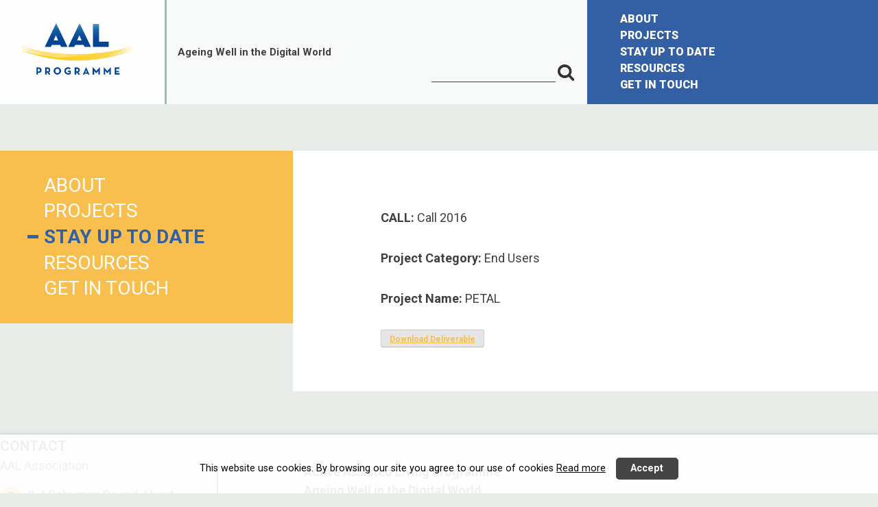

--- FILE ---
content_type: text/html; charset=UTF-8
request_url: http://www.aal-europe.eu/public_deliverable/mild-cognitive-impairment-user-requirements/
body_size: 7819
content:
	<!doctype html>
<html lang="en-US" itemscope itemtype="http://schema.org/WebPage">
	<head>
		<meta charset="UTF-8">
		<meta name="viewport" content="width=device-width, initial-scale=1">
		<link rel="profile" href="http://gmpg.org/xfn/11">

		<meta name='robots' content='index, follow, max-image-preview:large, max-snippet:-1, max-video-preview:-1' />

	<!-- This site is optimized with the Yoast SEO plugin v26.6 - https://yoast.com/wordpress/plugins/seo/ -->
	<title>PETAL Mild Cognitive Impairment User Requirements - AAL Programme</title>
	<link rel="canonical" href="http://www.aal-europe.eu/public_deliverable/mild-cognitive-impairment-user-requirements/" />
	<meta property="og:locale" content="en_US" />
	<meta property="og:type" content="article" />
	<meta property="og:title" content="PETAL Mild Cognitive Impairment User Requirements - AAL Programme" />
	<meta property="og:url" content="http://www.aal-europe.eu/public_deliverable/mild-cognitive-impairment-user-requirements/" />
	<meta property="og:site_name" content="AAL Programme" />
	<meta property="article:modified_time" content="2020-01-20T12:58:20+00:00" />
	<meta name="twitter:card" content="summary_large_image" />
	<script type="application/ld+json" class="yoast-schema-graph">{"@context":"https://schema.org","@graph":[{"@type":"WebPage","@id":"http://www.aal-europe.eu/public_deliverable/mild-cognitive-impairment-user-requirements/","url":"http://www.aal-europe.eu/public_deliverable/mild-cognitive-impairment-user-requirements/","name":"PETAL Mild Cognitive Impairment User Requirements - AAL Programme","isPartOf":{"@id":"https://www.aal-europe.eu/#website"},"datePublished":"2020-01-07T13:27:15+00:00","dateModified":"2020-01-20T12:58:20+00:00","breadcrumb":{"@id":"http://www.aal-europe.eu/public_deliverable/mild-cognitive-impairment-user-requirements/#breadcrumb"},"inLanguage":"en-US","potentialAction":[{"@type":"ReadAction","target":["http://www.aal-europe.eu/public_deliverable/mild-cognitive-impairment-user-requirements/"]}]},{"@type":"BreadcrumbList","@id":"http://www.aal-europe.eu/public_deliverable/mild-cognitive-impairment-user-requirements/#breadcrumb","itemListElement":[{"@type":"ListItem","position":1,"name":"Home","item":"https://www.aal-europe.eu/"},{"@type":"ListItem","position":2,"name":"Public Deliverables","item":"http://www.aal-europe.eu/public-deliverables/"},{"@type":"ListItem","position":3,"name":"PETAL Mild Cognitive Impairment User Requirements"}]},{"@type":"WebSite","@id":"https://www.aal-europe.eu/#website","url":"https://www.aal-europe.eu/","name":"AAL Programme","description":"Active and Assisted Living Programme ICT for ageing well.","publisher":{"@id":"https://www.aal-europe.eu/#organization"},"potentialAction":[{"@type":"SearchAction","target":{"@type":"EntryPoint","urlTemplate":"https://www.aal-europe.eu/?s={search_term_string}"},"query-input":{"@type":"PropertyValueSpecification","valueRequired":true,"valueName":"search_term_string"}}],"inLanguage":"en-US"},{"@type":"Organization","@id":"https://www.aal-europe.eu/#organization","name":"AAL Programme","url":"https://www.aal-europe.eu/","logo":{"@type":"ImageObject","inLanguage":"en-US","@id":"https://www.aal-europe.eu/#/schema/logo/image/","url":"http://www.aal-europe.eu/wp-content/uploads/2018/05/aal_logo_3.png","contentUrl":"http://www.aal-europe.eu/wp-content/uploads/2018/05/aal_logo_3.png","width":276,"height":133,"caption":"AAL Programme"},"image":{"@id":"https://www.aal-europe.eu/#/schema/logo/image/"}}]}</script>
	<!-- / Yoast SEO plugin. -->


<link rel='dns-prefetch' href='//fonts.googleapis.com' />
<link rel="alternate" type="application/rss+xml" title="AAL Programme &raquo; Feed" href="http://www.aal-europe.eu/feed/" />
<link rel="alternate" type="application/rss+xml" title="AAL Programme &raquo; Comments Feed" href="http://www.aal-europe.eu/comments/feed/" />
<link rel="alternate" title="oEmbed (JSON)" type="application/json+oembed" href="http://www.aal-europe.eu/wp-json/oembed/1.0/embed?url=http%3A%2F%2Fwww.aal-europe.eu%2Fpublic_deliverable%2Fmild-cognitive-impairment-user-requirements%2F" />
<link rel="alternate" title="oEmbed (XML)" type="text/xml+oembed" href="http://www.aal-europe.eu/wp-json/oembed/1.0/embed?url=http%3A%2F%2Fwww.aal-europe.eu%2Fpublic_deliverable%2Fmild-cognitive-impairment-user-requirements%2F&#038;format=xml" />
<style id='wp-img-auto-sizes-contain-inline-css' type='text/css'>
img:is([sizes=auto i],[sizes^="auto," i]){contain-intrinsic-size:3000px 1500px}
/*# sourceURL=wp-img-auto-sizes-contain-inline-css */
</style>
<link rel='stylesheet' id='wp-block-library-css' href='http://www.aal-europe.eu/wp-includes/css/dist/block-library/style.min.css?ver=8a424e83329e05e988e5e51ae0be696a' type='text/css' media='all' />
<style id='classic-theme-styles-inline-css' type='text/css'>
/*! This file is auto-generated */
.wp-block-button__link{color:#fff;background-color:#32373c;border-radius:9999px;box-shadow:none;text-decoration:none;padding:calc(.667em + 2px) calc(1.333em + 2px);font-size:1.125em}.wp-block-file__button{background:#32373c;color:#fff;text-decoration:none}
/*# sourceURL=/wp-includes/css/classic-themes.min.css */
</style>
<style id='global-styles-inline-css' type='text/css'>
:root{--wp--preset--aspect-ratio--square: 1;--wp--preset--aspect-ratio--4-3: 4/3;--wp--preset--aspect-ratio--3-4: 3/4;--wp--preset--aspect-ratio--3-2: 3/2;--wp--preset--aspect-ratio--2-3: 2/3;--wp--preset--aspect-ratio--16-9: 16/9;--wp--preset--aspect-ratio--9-16: 9/16;--wp--preset--color--black: #000000;--wp--preset--color--cyan-bluish-gray: #abb8c3;--wp--preset--color--white: #ffffff;--wp--preset--color--pale-pink: #f78da7;--wp--preset--color--vivid-red: #cf2e2e;--wp--preset--color--luminous-vivid-orange: #ff6900;--wp--preset--color--luminous-vivid-amber: #fcb900;--wp--preset--color--light-green-cyan: #7bdcb5;--wp--preset--color--vivid-green-cyan: #00d084;--wp--preset--color--pale-cyan-blue: #8ed1fc;--wp--preset--color--vivid-cyan-blue: #0693e3;--wp--preset--color--vivid-purple: #9b51e0;--wp--preset--gradient--vivid-cyan-blue-to-vivid-purple: linear-gradient(135deg,rgb(6,147,227) 0%,rgb(155,81,224) 100%);--wp--preset--gradient--light-green-cyan-to-vivid-green-cyan: linear-gradient(135deg,rgb(122,220,180) 0%,rgb(0,208,130) 100%);--wp--preset--gradient--luminous-vivid-amber-to-luminous-vivid-orange: linear-gradient(135deg,rgb(252,185,0) 0%,rgb(255,105,0) 100%);--wp--preset--gradient--luminous-vivid-orange-to-vivid-red: linear-gradient(135deg,rgb(255,105,0) 0%,rgb(207,46,46) 100%);--wp--preset--gradient--very-light-gray-to-cyan-bluish-gray: linear-gradient(135deg,rgb(238,238,238) 0%,rgb(169,184,195) 100%);--wp--preset--gradient--cool-to-warm-spectrum: linear-gradient(135deg,rgb(74,234,220) 0%,rgb(151,120,209) 20%,rgb(207,42,186) 40%,rgb(238,44,130) 60%,rgb(251,105,98) 80%,rgb(254,248,76) 100%);--wp--preset--gradient--blush-light-purple: linear-gradient(135deg,rgb(255,206,236) 0%,rgb(152,150,240) 100%);--wp--preset--gradient--blush-bordeaux: linear-gradient(135deg,rgb(254,205,165) 0%,rgb(254,45,45) 50%,rgb(107,0,62) 100%);--wp--preset--gradient--luminous-dusk: linear-gradient(135deg,rgb(255,203,112) 0%,rgb(199,81,192) 50%,rgb(65,88,208) 100%);--wp--preset--gradient--pale-ocean: linear-gradient(135deg,rgb(255,245,203) 0%,rgb(182,227,212) 50%,rgb(51,167,181) 100%);--wp--preset--gradient--electric-grass: linear-gradient(135deg,rgb(202,248,128) 0%,rgb(113,206,126) 100%);--wp--preset--gradient--midnight: linear-gradient(135deg,rgb(2,3,129) 0%,rgb(40,116,252) 100%);--wp--preset--font-size--small: 13px;--wp--preset--font-size--medium: 20px;--wp--preset--font-size--large: 36px;--wp--preset--font-size--x-large: 42px;--wp--preset--spacing--20: 0.44rem;--wp--preset--spacing--30: 0.67rem;--wp--preset--spacing--40: 1rem;--wp--preset--spacing--50: 1.5rem;--wp--preset--spacing--60: 2.25rem;--wp--preset--spacing--70: 3.38rem;--wp--preset--spacing--80: 5.06rem;--wp--preset--shadow--natural: 6px 6px 9px rgba(0, 0, 0, 0.2);--wp--preset--shadow--deep: 12px 12px 50px rgba(0, 0, 0, 0.4);--wp--preset--shadow--sharp: 6px 6px 0px rgba(0, 0, 0, 0.2);--wp--preset--shadow--outlined: 6px 6px 0px -3px rgb(255, 255, 255), 6px 6px rgb(0, 0, 0);--wp--preset--shadow--crisp: 6px 6px 0px rgb(0, 0, 0);}:where(.is-layout-flex){gap: 0.5em;}:where(.is-layout-grid){gap: 0.5em;}body .is-layout-flex{display: flex;}.is-layout-flex{flex-wrap: wrap;align-items: center;}.is-layout-flex > :is(*, div){margin: 0;}body .is-layout-grid{display: grid;}.is-layout-grid > :is(*, div){margin: 0;}:where(.wp-block-columns.is-layout-flex){gap: 2em;}:where(.wp-block-columns.is-layout-grid){gap: 2em;}:where(.wp-block-post-template.is-layout-flex){gap: 1.25em;}:where(.wp-block-post-template.is-layout-grid){gap: 1.25em;}.has-black-color{color: var(--wp--preset--color--black) !important;}.has-cyan-bluish-gray-color{color: var(--wp--preset--color--cyan-bluish-gray) !important;}.has-white-color{color: var(--wp--preset--color--white) !important;}.has-pale-pink-color{color: var(--wp--preset--color--pale-pink) !important;}.has-vivid-red-color{color: var(--wp--preset--color--vivid-red) !important;}.has-luminous-vivid-orange-color{color: var(--wp--preset--color--luminous-vivid-orange) !important;}.has-luminous-vivid-amber-color{color: var(--wp--preset--color--luminous-vivid-amber) !important;}.has-light-green-cyan-color{color: var(--wp--preset--color--light-green-cyan) !important;}.has-vivid-green-cyan-color{color: var(--wp--preset--color--vivid-green-cyan) !important;}.has-pale-cyan-blue-color{color: var(--wp--preset--color--pale-cyan-blue) !important;}.has-vivid-cyan-blue-color{color: var(--wp--preset--color--vivid-cyan-blue) !important;}.has-vivid-purple-color{color: var(--wp--preset--color--vivid-purple) !important;}.has-black-background-color{background-color: var(--wp--preset--color--black) !important;}.has-cyan-bluish-gray-background-color{background-color: var(--wp--preset--color--cyan-bluish-gray) !important;}.has-white-background-color{background-color: var(--wp--preset--color--white) !important;}.has-pale-pink-background-color{background-color: var(--wp--preset--color--pale-pink) !important;}.has-vivid-red-background-color{background-color: var(--wp--preset--color--vivid-red) !important;}.has-luminous-vivid-orange-background-color{background-color: var(--wp--preset--color--luminous-vivid-orange) !important;}.has-luminous-vivid-amber-background-color{background-color: var(--wp--preset--color--luminous-vivid-amber) !important;}.has-light-green-cyan-background-color{background-color: var(--wp--preset--color--light-green-cyan) !important;}.has-vivid-green-cyan-background-color{background-color: var(--wp--preset--color--vivid-green-cyan) !important;}.has-pale-cyan-blue-background-color{background-color: var(--wp--preset--color--pale-cyan-blue) !important;}.has-vivid-cyan-blue-background-color{background-color: var(--wp--preset--color--vivid-cyan-blue) !important;}.has-vivid-purple-background-color{background-color: var(--wp--preset--color--vivid-purple) !important;}.has-black-border-color{border-color: var(--wp--preset--color--black) !important;}.has-cyan-bluish-gray-border-color{border-color: var(--wp--preset--color--cyan-bluish-gray) !important;}.has-white-border-color{border-color: var(--wp--preset--color--white) !important;}.has-pale-pink-border-color{border-color: var(--wp--preset--color--pale-pink) !important;}.has-vivid-red-border-color{border-color: var(--wp--preset--color--vivid-red) !important;}.has-luminous-vivid-orange-border-color{border-color: var(--wp--preset--color--luminous-vivid-orange) !important;}.has-luminous-vivid-amber-border-color{border-color: var(--wp--preset--color--luminous-vivid-amber) !important;}.has-light-green-cyan-border-color{border-color: var(--wp--preset--color--light-green-cyan) !important;}.has-vivid-green-cyan-border-color{border-color: var(--wp--preset--color--vivid-green-cyan) !important;}.has-pale-cyan-blue-border-color{border-color: var(--wp--preset--color--pale-cyan-blue) !important;}.has-vivid-cyan-blue-border-color{border-color: var(--wp--preset--color--vivid-cyan-blue) !important;}.has-vivid-purple-border-color{border-color: var(--wp--preset--color--vivid-purple) !important;}.has-vivid-cyan-blue-to-vivid-purple-gradient-background{background: var(--wp--preset--gradient--vivid-cyan-blue-to-vivid-purple) !important;}.has-light-green-cyan-to-vivid-green-cyan-gradient-background{background: var(--wp--preset--gradient--light-green-cyan-to-vivid-green-cyan) !important;}.has-luminous-vivid-amber-to-luminous-vivid-orange-gradient-background{background: var(--wp--preset--gradient--luminous-vivid-amber-to-luminous-vivid-orange) !important;}.has-luminous-vivid-orange-to-vivid-red-gradient-background{background: var(--wp--preset--gradient--luminous-vivid-orange-to-vivid-red) !important;}.has-very-light-gray-to-cyan-bluish-gray-gradient-background{background: var(--wp--preset--gradient--very-light-gray-to-cyan-bluish-gray) !important;}.has-cool-to-warm-spectrum-gradient-background{background: var(--wp--preset--gradient--cool-to-warm-spectrum) !important;}.has-blush-light-purple-gradient-background{background: var(--wp--preset--gradient--blush-light-purple) !important;}.has-blush-bordeaux-gradient-background{background: var(--wp--preset--gradient--blush-bordeaux) !important;}.has-luminous-dusk-gradient-background{background: var(--wp--preset--gradient--luminous-dusk) !important;}.has-pale-ocean-gradient-background{background: var(--wp--preset--gradient--pale-ocean) !important;}.has-electric-grass-gradient-background{background: var(--wp--preset--gradient--electric-grass) !important;}.has-midnight-gradient-background{background: var(--wp--preset--gradient--midnight) !important;}.has-small-font-size{font-size: var(--wp--preset--font-size--small) !important;}.has-medium-font-size{font-size: var(--wp--preset--font-size--medium) !important;}.has-large-font-size{font-size: var(--wp--preset--font-size--large) !important;}.has-x-large-font-size{font-size: var(--wp--preset--font-size--x-large) !important;}
:where(.wp-block-post-template.is-layout-flex){gap: 1.25em;}:where(.wp-block-post-template.is-layout-grid){gap: 1.25em;}
:where(.wp-block-term-template.is-layout-flex){gap: 1.25em;}:where(.wp-block-term-template.is-layout-grid){gap: 1.25em;}
:where(.wp-block-columns.is-layout-flex){gap: 2em;}:where(.wp-block-columns.is-layout-grid){gap: 2em;}
:root :where(.wp-block-pullquote){font-size: 1.5em;line-height: 1.6;}
/*# sourceURL=global-styles-inline-css */
</style>
<link rel='stylesheet' id='slash-admin-fonts-css' href='//fonts.googleapis.com/css?family=Roboto%3A400%2C700%2C900&#038;ver=8a424e83329e05e988e5e51ae0be696a' type='text/css' media='all' />
<link rel='stylesheet' id='table-addons-for-elementor-css' href='http://www.aal-europe.eu/wp-content/plugins/table-addons-for-elementor/public/css/table-addons-for-elementor-public.css?ver=2.1.5' type='text/css' media='all' />
<link rel='stylesheet' id='aaleurope-style-css' href='http://www.aal-europe.eu/wp-content/themes/aaleurope/style.css?ver=8a424e83329e05e988e5e51ae0be696a' type='text/css' media='all' />
<link rel='stylesheet' id='font-awesome-css' href='http://www.aal-europe.eu/wp-content/plugins/elementor/assets/lib/font-awesome/css/font-awesome.min.css?ver=4.7.0' type='text/css' media='all' />
<link rel='stylesheet' id='aaleurope-datatables-css' href='http://www.aal-europe.eu/wp-content/themes/aaleurope/js/vendor/datatables/datatables.css?ver=8a424e83329e05e988e5e51ae0be696a' type='text/css' media='all' />
<script type="text/javascript" src="http://www.aal-europe.eu/wp-includes/js/jquery/jquery.min.js?ver=3.7.1" id="jquery-core-js"></script>
<script type="text/javascript" src="http://www.aal-europe.eu/wp-includes/js/jquery/jquery-migrate.min.js?ver=3.4.1" id="jquery-migrate-js"></script>
<link rel="https://api.w.org/" href="http://www.aal-europe.eu/wp-json/" /><link rel="alternate" title="JSON" type="application/json" href="http://www.aal-europe.eu/wp-json/wp/v2/public_deliverable/12385" /><link rel="EditURI" type="application/rsd+xml" title="RSD" href="http://www.aal-europe.eu/xmlrpc.php?rsd" />

<link rel='shortlink' href='http://www.aal-europe.eu/?p=12385' />
<!-- Global site tag (gtag.js) - Google Analytics -->
<script async src="https://www.googletagmanager.com/gtag/js?id=UA-21798207-1"></script>
<script>
  window.dataLayer = window.dataLayer || [];
  function gtag(){dataLayer.push(arguments);}
  gtag('js', new Date());

  gtag('config', 'UA-21798207-1');
</script>
<!-- Facebook Pixel Code -->
<script>
  !function(f,b,e,v,n,t,s)
  {if(f.fbq)return;n=f.fbq=function(){n.callMethod?
  n.callMethod.apply(n,arguments):n.queue.push(arguments)};
  if(!f._fbq)f._fbq=n;n.push=n;n.loaded=!0;n.version='2.0';
  n.queue=[];t=b.createElement(e);t.async=!0;
  t.src=v;s=b.getElementsByTagName(e)[0];
  s.parentNode.insertBefore(t,s)}(window, document,'script',
  'https://connect.facebook.net/en_US/fbevents.js');
  fbq('init', '817774781894389');
  fbq('track', 'PageView');
</script>
<noscript><img height="1" width="1" style="display:none"
  src="https://www.facebook.com/tr?id=817774781894389&ev=PageView&noscript=1"
/></noscript>
<!-- End Facebook Pixel Code --><meta name="generator" content="Elementor 3.34.0; features: additional_custom_breakpoints; settings: css_print_method-external, google_font-enabled, font_display-auto">
			<style>
				.e-con.e-parent:nth-of-type(n+4):not(.e-lazyloaded):not(.e-no-lazyload),
				.e-con.e-parent:nth-of-type(n+4):not(.e-lazyloaded):not(.e-no-lazyload) * {
					background-image: none !important;
				}
				@media screen and (max-height: 1024px) {
					.e-con.e-parent:nth-of-type(n+3):not(.e-lazyloaded):not(.e-no-lazyload),
					.e-con.e-parent:nth-of-type(n+3):not(.e-lazyloaded):not(.e-no-lazyload) * {
						background-image: none !important;
					}
				}
				@media screen and (max-height: 640px) {
					.e-con.e-parent:nth-of-type(n+2):not(.e-lazyloaded):not(.e-no-lazyload),
					.e-con.e-parent:nth-of-type(n+2):not(.e-lazyloaded):not(.e-no-lazyload) * {
						background-image: none !important;
					}
				}
			</style>
			<link rel="icon" href="http://www.aal-europe.eu/wp-content/uploads/2018/05/cropped-aal_logo_3-32x32.png" sizes="32x32" />
<link rel="icon" href="http://www.aal-europe.eu/wp-content/uploads/2018/05/cropped-aal_logo_3-192x192.png" sizes="192x192" />
<link rel="apple-touch-icon" href="http://www.aal-europe.eu/wp-content/uploads/2018/05/cropped-aal_logo_3-180x180.png" />
<meta name="msapplication-TileImage" content="http://www.aal-europe.eu/wp-content/uploads/2018/05/cropped-aal_logo_3-270x270.png" />
<style>#slashadmin_eucookielaw{display:block;position:fixed;width:100%;text-align:center;padding:1.5em 1em 0 1em;font-size:90%;z-index:999999;opacity:0;transition:all .6s ease-in-out}#slashadmin_eucookielaw.open{opacity:1}#slashadmin_eucookielaw p{margin-bottom:1.5em;line-height:2em}#slashadmin_removecookie{padding:.5em 1.5em;margin-left:1em;border-radius:5px;cursor:pointer;font-weight:700}#slashadmin_eucookielaw.cl_bottom{bottom:0;margin-bottom:-999px}#slashadmin_eucookielaw.cl_bottom.cl_visible{margin-bottom:0}#slashadmin_eucookielaw.cl_bottom.cl_light{border-top:1px solid #ccc}#slashadmin_eucookielaw.cl_top{top:0;margin-top:-999px}#slashadmin_eucookielaw.cl_top.cl_visible{margin-top:0}#slashadmin_eucookielaw.cl_top.cl_light{border-bottom:1px solid #ccc}#slashadmin_eucookielaw.cl_right{bottom:0;margin-bottom:-999px;right:1em;max-width:320px;width:80%;border-radius:5px 5px 0 0}#slashadmin_eucookielaw.cl_right.cl_visible{margin-bottom:0}#slashadmin_eucookielaw.cl_right #slashadmin_removecookie{display:block;margin-top:1em}#slashadmin_eucookielaw.cl_right.cl_light{border:1px solid #ccc}#slashadmin_eucookielaw.cl_dark{background:rgba(0,0,0,.85);color:#fff;box-shadow:1px 1px 6px #000}#slashadmin_eucookielaw.cl_dark #slashadmin_cookiemore{color:#fff}#slashadmin_eucookielaw.cl_dark #slashadmin_removecookie{background:#ffcb00;color:#000}#slashadmin_eucookielaw.cl_light{background:rgba(255,255,255,.92);color:#000;box-shadow:1px 1px 6px #ccc}#slashadmin_eucookielaw.cl_light #slashadmin_cookiemore{color:#000}#slashadmin_eucookielaw.cl_light #slashadmin_removecookie{background:#444;color:#fff}</style>	</head>

<body class="wp-singular public_deliverable-template-default single single-public_deliverable postid-12385 wp-custom-logo wp-theme-aaleurope  no-hero not-home elementor-default elementor-kit-16753">
<div id="page" class="site">
	<a class="skip-link screen-reader-text" href="#content">Skip to content</a>

	<header id="masthead" class="site-header container">
		<div class="site-branding">
			<a href="http://www.aal-europe.eu/" class="custom-logo-link" rel="home"><img width="276" height="133" src="http://www.aal-europe.eu/wp-content/uploads/2018/05/aal_logo_3.png" class="custom-logo" alt="AAL Programme" decoding="async" /></a>		</div><!-- .site-branding -->
		<div class="site-description">
			<h1>Ageing Well in the Digital World</h1>		</div>
		<div class="searchbox">
			
<form role="search" method="get" class="search-form" action="http://www.aal-europe.eu/">
	<label>
		<span class="screen-reader-text">Search for:</span>
		<input type="search" class="search-field"
		       placeholder=""
		       value="" name="s"
		       title="Search for:" />
	</label>
	<button class="search-btn"><span class="icon icon-search"><span class="screen-reader-text">Search for:</span></span></button>
</form>
		</div>
		<div class="navigation-container">
			<nav id="site-navigation" class="main-navigation">
				<button class="menu-toggle" aria-controls="primary-menu" aria-expanded="false">
					<span class="menu-icon">
						<span class="first"></span>
						<span class="second"></span>
						<span class="third"></span>
					</span>
					<span class="screen-reader-text">Menu</span>
				</button>				<div class="menu-container">
					<div class="menu-primary-menu-container"><ul id="primary-menu" class="menu"><li id="menu-item-6982" class="menu-item menu-item-type-post_type menu-item-object-page menu-item-6982"><a href="http://www.aal-europe.eu/about/">ABOUT</a></li>
<li id="menu-item-7255" class="menu-item menu-item-type-post_type menu-item-object-page menu-item-7255"><a href="http://www.aal-europe.eu/projects-main/">PROJECTS</a></li>
<li id="menu-item-8631" class="menu-item menu-item-type-post_type menu-item-object-page current_page_parent menu-item-8631"><a href="http://www.aal-europe.eu/stay-up-to-date/news-events/">STAY UP TO DATE</a></li>
<li id="menu-item-14062" class="menu-item menu-item-type-custom menu-item-object-custom menu-item-14062"><a href="https://www.aal-europe.eu/projects-main/support-to-projects-intro/">RESOURCES</a></li>
<li id="menu-item-7169" class="menu-item menu-item-type-post_type menu-item-object-page menu-item-7169"><a href="http://www.aal-europe.eu/contacts/">GET IN TOUCH</a></li>
</ul></div>					
<form role="search" method="get" class="search-form" action="http://www.aal-europe.eu/">
	<label>
		<span class="screen-reader-text">Search for:</span>
		<input type="search" class="search-field"
		       placeholder=""
		       value="" name="s"
		       title="Search for:" />
	</label>
	<button class="search-btn"><span class="icon icon-search"><span class="screen-reader-text">Search for:</span></span></button>
</form>
				</div>
			</nav><!-- #site-navigation -->
		</div>
	</header><!-- #masthead -->

	<div id="content" class="site-content">


    <div id="primary" class="content-area">
        <main id="main" class="site-main container">
        	<div class="entry-main-content-container">
		<div class="sidebar-nav-container tmpl-component-side-nav" >
    <div class="fixed-container">
					<ul id="menu-primary-menu" class="menu"><li class="menu-item menu-item-type-post_type menu-item-object-page menu-item-6982"><a href="http://www.aal-europe.eu/about/">ABOUT</a></li>
<li class="menu-item menu-item-type-post_type menu-item-object-page menu-item-7255"><a href="http://www.aal-europe.eu/projects-main/">PROJECTS</a></li>
<li class="menu-item menu-item-type-post_type menu-item-object-page current_page_parent menu-item-8631"><a href="http://www.aal-europe.eu/stay-up-to-date/news-events/">STAY UP TO DATE</a></li>
<li class="menu-item menu-item-type-custom menu-item-object-custom menu-item-14062"><a href="https://www.aal-europe.eu/projects-main/support-to-projects-intro/">RESOURCES</a></li>
<li class="menu-item menu-item-type-post_type menu-item-object-page menu-item-7169"><a href="http://www.aal-europe.eu/contacts/">GET IN TOUCH</a></li>
</ul>		    </div>
</div>
        <div class="entry-content main">

        	
<p><strong>CALL:</strong> Call 2016</p>
<p><strong>Project Category:</strong> End Users</p>
<p><strong>Project Name:</strong> PETAL</p>


<button><a href ="http://www.aal-europe.eu/wp-content/uploads/2020/01/PETAL_Deliverable_D1.1a-Final.pdf" target="_blank"><strong>Download Deliverable</strong></a></button>

        		

        </main><!-- #main -->
    </div><!-- #primary -->



	<div class="top-btn tmpl-component-top-btn"  id="backtop">
		<a href="#page"><span class="icon icon-up"></span></a>
	</div>

</div><!-- #content -->

<footer id="colophon" class="site-footer container">

	
<section class="footer-col contact tmpl-footer-contact" >
	<h3>CONTACT</h3>	<p>AAL Association</p>    <ul>
		<li class="address"><p>2-4 Schuman Round-About<br />
1040 Brussels, Belgium</p>
</li><li class="email">info@aal-europe.eu</li>    </ul>
</section>	<section class="footer-col links tmpl-footer-links" >
	        <div class="content">
            <p>Active Assisted Living Programme<br />
Ageing Well in the Digital World</p>
        </div>
		<ul id="footer-menu" class="footer-menu"><li id="menu-item-7025" class="menu-item menu-item-type-post_type menu-item-object-page menu-item-7025"><a href="http://www.aal-europe.eu/legal-disclaimer/">Legal Disclaimer</a></li>
</ul></section>	

<section class="footer-col social tmpl-footer-social" >
    <!--<a href="#" class="calendar">
        <span class="icon icon-calendar"><span class="screen-reader-text">Calendar</span></span>
    </a>-->
    <div class="blocks-container">
		<!---->
        <div class="social-container">
			<!--<h4>Social media</h4>-->
            <ul>
				<li class="linkedin">
                            <a href="https://www.linkedin.com/in/aalprogramme/" target="_blank">
                                <span class="icon icon-linkedin">
                                    <span class="screen-reader-text">Linkedin</span>
                                </span>
                            </a>
                        </li>
            </ul>
        </div>
    </div>
</section>
</footer><!-- #colophon -->
</div><!-- #page -->

<script type="speculationrules">
{"prefetch":[{"source":"document","where":{"and":[{"href_matches":"/*"},{"not":{"href_matches":["/wp-*.php","/wp-admin/*","/wp-content/uploads/*","/wp-content/*","/wp-content/plugins/*","/wp-content/themes/aaleurope/*","/*\\?(.+)"]}},{"not":{"selector_matches":"a[rel~=\"nofollow\"]"}},{"not":{"selector_matches":".no-prefetch, .no-prefetch a"}}]},"eagerness":"conservative"}]}
</script>
<div id="slashadmin_eucookielaw" class="cl_bottom cl_light open">
					<p>This website use cookies. By browsing our site you agree to our use of cookies <a id="slashadmin_cookiemore" href="http://www.aal-europe.eu/legal-disclaimer/">Read more</a><span id="slashadmin_removecookie">Accept</span></p>
				</div><script>
					"use strict";
					(function () {
					    function SetCookie( c_name, value, expiredays ) {
					        let exdate = new Date();
					        exdate.setDate( exdate.getDate() + expiredays );
					        document.cookie = c_name + "=" + encodeURI(value) + ";path=/" + ((expiredays === null) ? "" : ";sameSite=Strict;expires="+exdate.toUTCString());
					    }
					    window.addEventListener("load", function() {
							const cookieBox = document.getElementById("slashadmin_eucookielaw");
							const removeCookie = document.getElementById("slashadmin_removecookie");
					        if( document.cookie.indexOf("eucookie") === -1 ) {
					            cookieBox.classList.add("cl_visible");
					        }
					        removeCookie.onclick = function() {
					            SetCookie( "eucookie", "eucookie", 365*100 );
					            cookieBox.classList.remove("open");
					            setTimeout(function () {
									cookieBox.parentNode.removeChild(cookieBox);
								},600);
					        }
						});
					})();
				</script>			<script>
				const lazyloadRunObserver = () => {
					const lazyloadBackgrounds = document.querySelectorAll( `.e-con.e-parent:not(.e-lazyloaded)` );
					const lazyloadBackgroundObserver = new IntersectionObserver( ( entries ) => {
						entries.forEach( ( entry ) => {
							if ( entry.isIntersecting ) {
								let lazyloadBackground = entry.target;
								if( lazyloadBackground ) {
									lazyloadBackground.classList.add( 'e-lazyloaded' );
								}
								lazyloadBackgroundObserver.unobserve( entry.target );
							}
						});
					}, { rootMargin: '200px 0px 200px 0px' } );
					lazyloadBackgrounds.forEach( ( lazyloadBackground ) => {
						lazyloadBackgroundObserver.observe( lazyloadBackground );
					} );
				};
				const events = [
					'DOMContentLoaded',
					'elementor/lazyload/observe',
				];
				events.forEach( ( event ) => {
					document.addEventListener( event, lazyloadRunObserver );
				} );
			</script>
			<link rel='stylesheet' id='daredev-menu-styles-css' href='http://www.aal-europe.eu/wp-content/mu-plugins/daredev/css/custom.css?ver=8a424e83329e05e988e5e51ae0be696a' type='text/css' media='all' />
<style id='daredev-menu-styles-inline-css' type='text/css'>

				.menu-toggle > .menu-icon {
					display: inline-block;
					width: 40px;
					height: 36px;
					padding: 5px 7px;
					border-radius: 3px;
				}
				
				.main-navigation.toggled .menu-toggle > .menu-icon > span {
					background: #f9bf4e;
				}
				
				.menu-toggle > .menu-icon > span {
					display: block;
					height: 3px;
					width: 100%;
					margin: 5px 0;
					background: #ffffff;
					-webkit-transition: all 0.5s ease;
					transition: all 0.5s ease;
				}
				
				.main-navigation.toggled .menu-icon > .first {
					-webkit-transform: rotate(45deg);
					transform: rotate(45deg);
					margin-left: 0;
					margin-top: 14px;
					width: 27px;
				}
				
				.main-navigation.toggled .menu-icon > .second {
					-webkit-transform: rotate(-45deg);
					transform: rotate(-45deg);
					margin-left: 0;
					margin-top: -8px;
					width: 27px;
				}
				
				.main-navigation.toggled .menu-icon > .third {
					display: none;
				}
                
/*# sourceURL=daredev-menu-styles-inline-css */
</style>
<script type="text/javascript" src="http://www.aal-europe.eu/wp-content/themes/aaleurope/js/vendor/flickity/flickity.pkgd.min.js?ver=2.0.11" id="flickity-js"></script>
<script type="text/javascript" src="http://www.aal-europe.eu/wp-content/themes/aaleurope/js/navigation.js?ver=20151215" id="aaleurope-navigation-js"></script>
<script type="text/javascript" src="http://www.aal-europe.eu/wp-content/themes/aaleurope/js/skip-link-focus-fix.js?ver=20151215" id="aaleurope-skip-link-focus-fix-js"></script>
<script type="text/javascript" src="http://www.aal-europe.eu/wp-content/themes/aaleurope/js/vendor/datatables/datatables.min.js?ver=1.0" id="aaleurope-datatables-js"></script>
<script type="text/javascript" src="http://www.aal-europe.eu/wp-content/themes/aaleurope/js/scripts.js?ver=1.0" id="aaleurope-scripts-js"></script>

</body>
</html>
